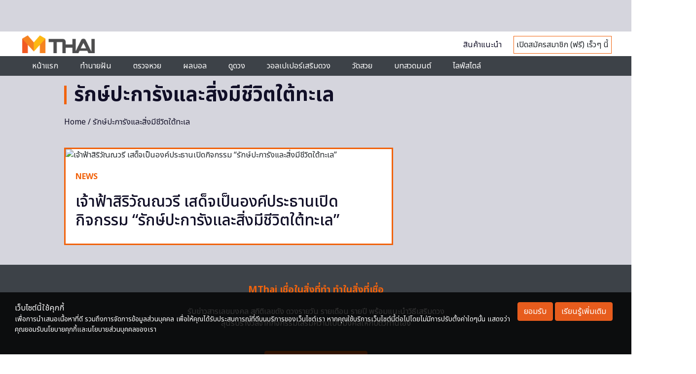

--- FILE ---
content_type: text/html; charset=UTF-8
request_url: https://mthai.com/tag/%E0%B8%A3%E0%B8%B1%E0%B8%81%E0%B8%A9%E0%B9%8C%E0%B8%9B%E0%B8%B0%E0%B8%81%E0%B8%B2%E0%B8%A3%E0%B8%B1%E0%B8%87%E0%B9%81%E0%B8%A5%E0%B8%B0%E0%B8%AA%E0%B8%B4%E0%B9%88%E0%B8%87%E0%B8%A1%E0%B8%B5%E0%B8%8A
body_size: 13114
content:
<!DOCTYPE html>
<html class="no-js" lang="en-US">
<head>
<script async src="https://pagead2.googlesyndication.com/pagead/js/adsbygoogle.js?client=ca-pub-0032874521947222" crossorigin="anonymous"></script>
<meta charset="utf-8">
<meta http-equiv="x-ua-compatible" content="ie=edge">
<meta name="viewport" content="width=device-width, initial-scale=1.0">
<link rel="profile" href="https://gmpg.org/xfn/11">

<link rel="shortcut icon" href="https://mthai.com/app/themes/tiwanon/dist/images/favicon_2457a24d.ico" type="image/x-icon" />

<!-- Web Application Manifest -->
<link rel="manifest" href="/manifest.json">

<!-- Add to homescreen for Chrome on Android -->
<meta name="mobile-web-app-capable" content="yes">
<link rel="icon" sizes="192x192" href="https://img-ha.mthcdn.com/Qr3ez79HsBzsJkFRR9T97G7s6V0=/mthai.com/app/themes/tiwanon/dist/images/mthai-192x192_cdcf14b6.png">

<!-- Add to homescreen for Safari on iOS -->
<meta name="apple-mobile-web-app-capable" content="yes">
<meta name="apple-mobile-web-app-status-bar-style" content="black">
<meta name="apple-mobile-web-app-title" content="MThai">
<link rel="apple-touch-icon" href="https://img-ha.mthcdn.com/WU6pBeXOEAVhwlnA9CGLaFkN6Fk=/mthai.com/app/themes/tiwanon/dist/images/apple-touch-icon_4e6835d1.png">
<link rel="apple-touch-icon" sizes="180x180" href="https://img-ha.mthcdn.com/JuBx8nDome8PZXKDLQvyYK8M-V8=/mthai.com/app/themes/tiwanon/dist/images/apple-touch-icon-180x180_76e6d9f5.png">

<!-- Disable tap highlight on IE -->
<meta name="msapplication-tap-highlight" content="no">

<!-- Tile icon for Win8 (144x144 + title color) -->
<meta name="application-name" content="MThai">
<meta name="msapplication-square70x70logo" content="https://img-ha.mthcdn.com/gKdD0PGLW9EvpgHVS9nx15QKxnc=/mthai.com/app/themes/tiwanon/dist/images/ms-touch-icon-70x70_28612c4c.png">
<meta name="msapplication-square150x150logo" content="https://img-ha.mthcdn.com/W038lRLWYndZ5BYDoNjWXzB0YcU=/mthai.com/app/themes/tiwanon/dist/images/ms-touch-icon-150x150_a428f43b.png">
<meta name="msapplication-wide310x150logo" content="https://img-ha.mthcdn.com/BB8SkNqlId7uzp0nNvLQm_o8zws=/mthai.com/app/themes/tiwanon/dist/images/ms-touch-icon-310x150_41c17eb7.png">
<meta name="msapplication-square310x310logo" content="https://img-ha.mthcdn.com/hqqMa_-lklb2m1HKlx99WK6Kmjw=/mthai.com/app/themes/tiwanon/dist/images/ms-touch-icon-310x310_123df1a0.png">
<meta name="msapplication-TileColor" content="#ffffff">

<!-- Color the status bar on mobile devices -->
<meta name="theme-color" content="#eb622c">

<meta name='robots' content='index, follow, max-image-preview:large, max-snippet:-1, max-video-preview:-1' />
	<style>img:is([sizes="auto" i], [sizes^="auto," i]) { contain-intrinsic-size: 3000px 1500px }</style>
	
	<!-- This site is optimized with the Yoast SEO plugin v19.13 - https://yoast.com/wordpress/plugins/seo/ -->
	<title>รวมเรื่องราวของ รักษ์ปะการังและสิ่งมีชีวิตใต้ทะเล ล่าสุด</title>
	<meta name="description" content="เรื่อง รักษ์ปะการังและสิ่งมีชีวิตใต้ทะเล รวมเนื้อหาของ รักษ์ปะการังและสิ่งมีชีวิตใต้ทะเล อ่านเรื่องราว รักษ์ปะการังและสิ่งมีชีวิตใต้ทะเล ล่าสุด ได้ที่นี่" />
	<link rel="canonical" href="https://mthai.com/tag/รักษ์ปะการังและสิ่งมีช" />
	<meta property="og:locale" content="en_US" />
	<meta property="og:type" content="article" />
	<meta property="og:title" content="รวมเรื่องราวของ รักษ์ปะการังและสิ่งมีชีวิตใต้ทะเล ล่าสุด" />
	<meta property="og:description" content="เรื่อง รักษ์ปะการังและสิ่งมีชีวิตใต้ทะเล รวมเนื้อหาของ รักษ์ปะการังและสิ่งมีชีวิตใต้ทะเล อ่านเรื่องราว รักษ์ปะการังและสิ่งมีชีวิตใต้ทะเล ล่าสุด ได้ที่นี่" />
	<meta property="og:url" content="https://mthai.com/tag/รักษ์ปะการังและสิ่งมีช" />
	<meta property="og:site_name" content="MThai.com" />
	<meta property="og:image" content="https://mthai.com/app/uploads/2021/05/mthai-large-logo.jpg" />
	<meta property="og:image:width" content="1200" />
	<meta property="og:image:height" content="675" />
	<meta property="og:image:type" content="image/jpeg" />
	<meta name="twitter:card" content="summary_large_image" />
	<meta name="twitter:site" content="@mthai" />
	<script type="application/ld+json" class="yoast-schema-graph">{"@context":"https://schema.org","@graph":[{"@type":"CollectionPage","@id":"https://mthai.com/tag/%e0%b8%a3%e0%b8%b1%e0%b8%81%e0%b8%a9%e0%b9%8c%e0%b8%9b%e0%b8%b0%e0%b8%81%e0%b8%b2%e0%b8%a3%e0%b8%b1%e0%b8%87%e0%b9%81%e0%b8%a5%e0%b8%b0%e0%b8%aa%e0%b8%b4%e0%b9%88%e0%b8%87%e0%b8%a1%e0%b8%b5%e0%b8%8a","url":"https://mthai.com/tag/%e0%b8%a3%e0%b8%b1%e0%b8%81%e0%b8%a9%e0%b9%8c%e0%b8%9b%e0%b8%b0%e0%b8%81%e0%b8%b2%e0%b8%a3%e0%b8%b1%e0%b8%87%e0%b9%81%e0%b8%a5%e0%b8%b0%e0%b8%aa%e0%b8%b4%e0%b9%88%e0%b8%87%e0%b8%a1%e0%b8%b5%e0%b8%8a","name":"รวมเรื่องราวของ รักษ์ปะการังและสิ่งมีชีวิตใต้ทะเล ล่าสุด","isPartOf":{"@id":"https://mthai.com/#website"},"primaryImageOfPage":{"@id":"https://mthai.com/tag/%e0%b8%a3%e0%b8%b1%e0%b8%81%e0%b8%a9%e0%b9%8c%e0%b8%9b%e0%b8%b0%e0%b8%81%e0%b8%b2%e0%b8%a3%e0%b8%b1%e0%b8%87%e0%b9%81%e0%b8%a5%e0%b8%b0%e0%b8%aa%e0%b8%b4%e0%b9%88%e0%b8%87%e0%b8%a1%e0%b8%b5%e0%b8%8a#primaryimage"},"image":{"@id":"https://mthai.com/tag/%e0%b8%a3%e0%b8%b1%e0%b8%81%e0%b8%a9%e0%b9%8c%e0%b8%9b%e0%b8%b0%e0%b8%81%e0%b8%b2%e0%b8%a3%e0%b8%b1%e0%b8%87%e0%b9%81%e0%b8%a5%e0%b8%b0%e0%b8%aa%e0%b8%b4%e0%b9%88%e0%b8%87%e0%b8%a1%e0%b8%b5%e0%b8%8a#primaryimage"},"thumbnailUrl":"https://mthai.com/app/uploads/2019/10/สมเด็จพระเจ้า_๑๙๑๐๑๒_0001.jpg","description":"เรื่อง รักษ์ปะการังและสิ่งมีชีวิตใต้ทะเล รวมเนื้อหาของ รักษ์ปะการังและสิ่งมีชีวิตใต้ทะเล อ่านเรื่องราว รักษ์ปะการังและสิ่งมีชีวิตใต้ทะเล ล่าสุด ได้ที่นี่","breadcrumb":{"@id":"https://mthai.com/tag/%e0%b8%a3%e0%b8%b1%e0%b8%81%e0%b8%a9%e0%b9%8c%e0%b8%9b%e0%b8%b0%e0%b8%81%e0%b8%b2%e0%b8%a3%e0%b8%b1%e0%b8%87%e0%b9%81%e0%b8%a5%e0%b8%b0%e0%b8%aa%e0%b8%b4%e0%b9%88%e0%b8%87%e0%b8%a1%e0%b8%b5%e0%b8%8a#breadcrumb"},"inLanguage":"en-US"},{"@type":"ImageObject","inLanguage":"en-US","@id":"https://mthai.com/tag/%e0%b8%a3%e0%b8%b1%e0%b8%81%e0%b8%a9%e0%b9%8c%e0%b8%9b%e0%b8%b0%e0%b8%81%e0%b8%b2%e0%b8%a3%e0%b8%b1%e0%b8%87%e0%b9%81%e0%b8%a5%e0%b8%b0%e0%b8%aa%e0%b8%b4%e0%b9%88%e0%b8%87%e0%b8%a1%e0%b8%b5%e0%b8%8a#primaryimage","url":"https://mthai.com/app/uploads/2019/10/สมเด็จพระเจ้า_๑๙๑๐๑๒_0001.jpg","contentUrl":"https://mthai.com/app/uploads/2019/10/สมเด็จพระเจ้า_๑๙๑๐๑๒_0001.jpg","width":2048,"height":1367},{"@type":"BreadcrumbList","@id":"https://mthai.com/tag/%e0%b8%a3%e0%b8%b1%e0%b8%81%e0%b8%a9%e0%b9%8c%e0%b8%9b%e0%b8%b0%e0%b8%81%e0%b8%b2%e0%b8%a3%e0%b8%b1%e0%b8%87%e0%b9%81%e0%b8%a5%e0%b8%b0%e0%b8%aa%e0%b8%b4%e0%b9%88%e0%b8%87%e0%b8%a1%e0%b8%b5%e0%b8%8a#breadcrumb","itemListElement":[{"@type":"ListItem","position":1,"name":"Home","item":"https://mthai.com/"},{"@type":"ListItem","position":2,"name":"รักษ์ปะการังและสิ่งมีชีวิตใต้ทะเล"}]},{"@type":"WebSite","@id":"https://mthai.com/#website","url":"https://mthai.com/","name":"MThai","description":"MThai New Normal","publisher":{"@id":"https://mthai.com/#organization"},"alternateName":"https://mthai.com/","potentialAction":[{"@type":"SearchAction","target":{"@type":"EntryPoint","urlTemplate":"https://mthai.com/?s={search_term_string}"},"query-input":"required name=search_term_string"}],"inLanguage":"en-US"},{"@type":"Organization","@id":"https://mthai.com/#organization","name":"MThai","url":"https://mthai.com/","logo":{"@type":"ImageObject","inLanguage":"en-US","@id":"https://mthai.com/#/schema/logo/image/","url":"https://mthai.com/app/uploads/2021/02/Logo-mthai-04.png","contentUrl":"https://mthai.com/app/uploads/2021/02/Logo-mthai-04.png","width":526,"height":496,"caption":"MThai"},"image":{"@id":"https://mthai.com/#/schema/logo/image/"},"sameAs":["https://www.instagram.com/mthaidotcom/","https://www.youtube.com/c/HoroliveChannel","https://th.wikipedia.org/wiki/","https://www.tiktok.com/@mthai.com","https://www.facebook.com/mthaidotcom/","https://twitter.com/mthai"]}]}</script>
	<!-- / Yoast SEO plugin. -->


<link rel='stylesheet' id='wp-block-library-css' href='https://mthai.com/wp/wp-includes/css/dist/block-library/style.min.css' type='text/css' media='all' />
<style id='classic-theme-styles-inline-css' type='text/css'>
/*! This file is auto-generated */
.wp-block-button__link{color:#fff;background-color:#32373c;border-radius:9999px;box-shadow:none;text-decoration:none;padding:calc(.667em + 2px) calc(1.333em + 2px);font-size:1.125em}.wp-block-file__button{background:#32373c;color:#fff;text-decoration:none}
</style>
<style id='global-styles-inline-css' type='text/css'>
:root{--wp--preset--aspect-ratio--square: 1;--wp--preset--aspect-ratio--4-3: 4/3;--wp--preset--aspect-ratio--3-4: 3/4;--wp--preset--aspect-ratio--3-2: 3/2;--wp--preset--aspect-ratio--2-3: 2/3;--wp--preset--aspect-ratio--16-9: 16/9;--wp--preset--aspect-ratio--9-16: 9/16;--wp--preset--color--black: #000000;--wp--preset--color--cyan-bluish-gray: #abb8c3;--wp--preset--color--white: #ffffff;--wp--preset--color--pale-pink: #f78da7;--wp--preset--color--vivid-red: #cf2e2e;--wp--preset--color--luminous-vivid-orange: #ff6900;--wp--preset--color--luminous-vivid-amber: #fcb900;--wp--preset--color--light-green-cyan: #7bdcb5;--wp--preset--color--vivid-green-cyan: #00d084;--wp--preset--color--pale-cyan-blue: #8ed1fc;--wp--preset--color--vivid-cyan-blue: #0693e3;--wp--preset--color--vivid-purple: #9b51e0;--wp--preset--gradient--vivid-cyan-blue-to-vivid-purple: linear-gradient(135deg,rgba(6,147,227,1) 0%,rgb(155,81,224) 100%);--wp--preset--gradient--light-green-cyan-to-vivid-green-cyan: linear-gradient(135deg,rgb(122,220,180) 0%,rgb(0,208,130) 100%);--wp--preset--gradient--luminous-vivid-amber-to-luminous-vivid-orange: linear-gradient(135deg,rgba(252,185,0,1) 0%,rgba(255,105,0,1) 100%);--wp--preset--gradient--luminous-vivid-orange-to-vivid-red: linear-gradient(135deg,rgba(255,105,0,1) 0%,rgb(207,46,46) 100%);--wp--preset--gradient--very-light-gray-to-cyan-bluish-gray: linear-gradient(135deg,rgb(238,238,238) 0%,rgb(169,184,195) 100%);--wp--preset--gradient--cool-to-warm-spectrum: linear-gradient(135deg,rgb(74,234,220) 0%,rgb(151,120,209) 20%,rgb(207,42,186) 40%,rgb(238,44,130) 60%,rgb(251,105,98) 80%,rgb(254,248,76) 100%);--wp--preset--gradient--blush-light-purple: linear-gradient(135deg,rgb(255,206,236) 0%,rgb(152,150,240) 100%);--wp--preset--gradient--blush-bordeaux: linear-gradient(135deg,rgb(254,205,165) 0%,rgb(254,45,45) 50%,rgb(107,0,62) 100%);--wp--preset--gradient--luminous-dusk: linear-gradient(135deg,rgb(255,203,112) 0%,rgb(199,81,192) 50%,rgb(65,88,208) 100%);--wp--preset--gradient--pale-ocean: linear-gradient(135deg,rgb(255,245,203) 0%,rgb(182,227,212) 50%,rgb(51,167,181) 100%);--wp--preset--gradient--electric-grass: linear-gradient(135deg,rgb(202,248,128) 0%,rgb(113,206,126) 100%);--wp--preset--gradient--midnight: linear-gradient(135deg,rgb(2,3,129) 0%,rgb(40,116,252) 100%);--wp--preset--font-size--small: 13px;--wp--preset--font-size--medium: 20px;--wp--preset--font-size--large: 36px;--wp--preset--font-size--x-large: 42px;--wp--preset--spacing--20: 0.44rem;--wp--preset--spacing--30: 0.67rem;--wp--preset--spacing--40: 1rem;--wp--preset--spacing--50: 1.5rem;--wp--preset--spacing--60: 2.25rem;--wp--preset--spacing--70: 3.38rem;--wp--preset--spacing--80: 5.06rem;--wp--preset--shadow--natural: 6px 6px 9px rgba(0, 0, 0, 0.2);--wp--preset--shadow--deep: 12px 12px 50px rgba(0, 0, 0, 0.4);--wp--preset--shadow--sharp: 6px 6px 0px rgba(0, 0, 0, 0.2);--wp--preset--shadow--outlined: 6px 6px 0px -3px rgba(255, 255, 255, 1), 6px 6px rgba(0, 0, 0, 1);--wp--preset--shadow--crisp: 6px 6px 0px rgba(0, 0, 0, 1);}:where(.is-layout-flex){gap: 0.5em;}:where(.is-layout-grid){gap: 0.5em;}body .is-layout-flex{display: flex;}.is-layout-flex{flex-wrap: wrap;align-items: center;}.is-layout-flex > :is(*, div){margin: 0;}body .is-layout-grid{display: grid;}.is-layout-grid > :is(*, div){margin: 0;}:where(.wp-block-columns.is-layout-flex){gap: 2em;}:where(.wp-block-columns.is-layout-grid){gap: 2em;}:where(.wp-block-post-template.is-layout-flex){gap: 1.25em;}:where(.wp-block-post-template.is-layout-grid){gap: 1.25em;}.has-black-color{color: var(--wp--preset--color--black) !important;}.has-cyan-bluish-gray-color{color: var(--wp--preset--color--cyan-bluish-gray) !important;}.has-white-color{color: var(--wp--preset--color--white) !important;}.has-pale-pink-color{color: var(--wp--preset--color--pale-pink) !important;}.has-vivid-red-color{color: var(--wp--preset--color--vivid-red) !important;}.has-luminous-vivid-orange-color{color: var(--wp--preset--color--luminous-vivid-orange) !important;}.has-luminous-vivid-amber-color{color: var(--wp--preset--color--luminous-vivid-amber) !important;}.has-light-green-cyan-color{color: var(--wp--preset--color--light-green-cyan) !important;}.has-vivid-green-cyan-color{color: var(--wp--preset--color--vivid-green-cyan) !important;}.has-pale-cyan-blue-color{color: var(--wp--preset--color--pale-cyan-blue) !important;}.has-vivid-cyan-blue-color{color: var(--wp--preset--color--vivid-cyan-blue) !important;}.has-vivid-purple-color{color: var(--wp--preset--color--vivid-purple) !important;}.has-black-background-color{background-color: var(--wp--preset--color--black) !important;}.has-cyan-bluish-gray-background-color{background-color: var(--wp--preset--color--cyan-bluish-gray) !important;}.has-white-background-color{background-color: var(--wp--preset--color--white) !important;}.has-pale-pink-background-color{background-color: var(--wp--preset--color--pale-pink) !important;}.has-vivid-red-background-color{background-color: var(--wp--preset--color--vivid-red) !important;}.has-luminous-vivid-orange-background-color{background-color: var(--wp--preset--color--luminous-vivid-orange) !important;}.has-luminous-vivid-amber-background-color{background-color: var(--wp--preset--color--luminous-vivid-amber) !important;}.has-light-green-cyan-background-color{background-color: var(--wp--preset--color--light-green-cyan) !important;}.has-vivid-green-cyan-background-color{background-color: var(--wp--preset--color--vivid-green-cyan) !important;}.has-pale-cyan-blue-background-color{background-color: var(--wp--preset--color--pale-cyan-blue) !important;}.has-vivid-cyan-blue-background-color{background-color: var(--wp--preset--color--vivid-cyan-blue) !important;}.has-vivid-purple-background-color{background-color: var(--wp--preset--color--vivid-purple) !important;}.has-black-border-color{border-color: var(--wp--preset--color--black) !important;}.has-cyan-bluish-gray-border-color{border-color: var(--wp--preset--color--cyan-bluish-gray) !important;}.has-white-border-color{border-color: var(--wp--preset--color--white) !important;}.has-pale-pink-border-color{border-color: var(--wp--preset--color--pale-pink) !important;}.has-vivid-red-border-color{border-color: var(--wp--preset--color--vivid-red) !important;}.has-luminous-vivid-orange-border-color{border-color: var(--wp--preset--color--luminous-vivid-orange) !important;}.has-luminous-vivid-amber-border-color{border-color: var(--wp--preset--color--luminous-vivid-amber) !important;}.has-light-green-cyan-border-color{border-color: var(--wp--preset--color--light-green-cyan) !important;}.has-vivid-green-cyan-border-color{border-color: var(--wp--preset--color--vivid-green-cyan) !important;}.has-pale-cyan-blue-border-color{border-color: var(--wp--preset--color--pale-cyan-blue) !important;}.has-vivid-cyan-blue-border-color{border-color: var(--wp--preset--color--vivid-cyan-blue) !important;}.has-vivid-purple-border-color{border-color: var(--wp--preset--color--vivid-purple) !important;}.has-vivid-cyan-blue-to-vivid-purple-gradient-background{background: var(--wp--preset--gradient--vivid-cyan-blue-to-vivid-purple) !important;}.has-light-green-cyan-to-vivid-green-cyan-gradient-background{background: var(--wp--preset--gradient--light-green-cyan-to-vivid-green-cyan) !important;}.has-luminous-vivid-amber-to-luminous-vivid-orange-gradient-background{background: var(--wp--preset--gradient--luminous-vivid-amber-to-luminous-vivid-orange) !important;}.has-luminous-vivid-orange-to-vivid-red-gradient-background{background: var(--wp--preset--gradient--luminous-vivid-orange-to-vivid-red) !important;}.has-very-light-gray-to-cyan-bluish-gray-gradient-background{background: var(--wp--preset--gradient--very-light-gray-to-cyan-bluish-gray) !important;}.has-cool-to-warm-spectrum-gradient-background{background: var(--wp--preset--gradient--cool-to-warm-spectrum) !important;}.has-blush-light-purple-gradient-background{background: var(--wp--preset--gradient--blush-light-purple) !important;}.has-blush-bordeaux-gradient-background{background: var(--wp--preset--gradient--blush-bordeaux) !important;}.has-luminous-dusk-gradient-background{background: var(--wp--preset--gradient--luminous-dusk) !important;}.has-pale-ocean-gradient-background{background: var(--wp--preset--gradient--pale-ocean) !important;}.has-electric-grass-gradient-background{background: var(--wp--preset--gradient--electric-grass) !important;}.has-midnight-gradient-background{background: var(--wp--preset--gradient--midnight) !important;}.has-small-font-size{font-size: var(--wp--preset--font-size--small) !important;}.has-medium-font-size{font-size: var(--wp--preset--font-size--medium) !important;}.has-large-font-size{font-size: var(--wp--preset--font-size--large) !important;}.has-x-large-font-size{font-size: var(--wp--preset--font-size--x-large) !important;}
:where(.wp-block-post-template.is-layout-flex){gap: 1.25em;}:where(.wp-block-post-template.is-layout-grid){gap: 1.25em;}
:where(.wp-block-columns.is-layout-flex){gap: 2em;}:where(.wp-block-columns.is-layout-grid){gap: 2em;}
:root :where(.wp-block-pullquote){font-size: 1.5em;line-height: 1.6;}
</style>
<link rel='stylesheet' id='tiwanon-style-css' href='https://mthai.com/app/themes/tiwanon/dist/styles/main_c1d1e83b.css' type='text/css' media='all' />
<script type="text/javascript" src="https://mthai.com/wp/wp-includes/js/jquery/jquery.min.js" id="jquery-core-js"></script>
<script type="text/javascript" src="https://mthai.com/wp/wp-includes/js/jquery/jquery-migrate.min.js" id="jquery-migrate-js"></script>
<style type="text/css">.recentcomments a{display:inline !important;padding:0 !important;margin:0 !important;}</style>
<!-- Google Tag Manager -->
<script>
	(function(w,d,s,l,i){w[l]=w[l]||[];w[l].push({'gtm.start':
	new Date().getTime(),event:'gtm.js'});var f=d.getElementsByTagName(s)[0],
	j=d.createElement(s),dl=l!='dataLayer'?'&l='+l:'';j.async=true;j.src=
	'https://www.googletagmanager.com/gtm.js?id='+i+dl;f.parentNode.insertBefore(j,f);
	})(window,document,'script','dataLayer','GTM-MJ7DBRF');
	</script>
<!-- End Google Tag Manager -->

<script type="text/javascript">
	(function(i,s,o,g,r,a,m){i['GoogleAnalyticsObject']=r;i[r]=i[r]||function(){
	(i[r].q=i[r].q||[]).push(arguments)},i[r].l=1*new Date();a=s.createElement(o),
	m=s.getElementsByTagName(o)[0];a.async=1;a.src=g;m.parentNode.insertBefore(a,m)
	})(window,document,'script','//www.google-analytics.com/analytics.js','ga');
	ga('create', 'UA-1682552-2', 'auto');
		ga('send', 'pageview');
</script>

<!-- Google tag (gtag.js) -->
<script async src="https://www.googletagmanager.com/gtag/js?id=G-L1SFBXCCRQ"></script>
<script>
  window.dataLayer = window.dataLayer || [];
  function gtag(){dataLayer.push(arguments);}
  gtag('js', new Date());

  gtag('config', 'G-L1SFBXCCRQ');
</script>


	

<script type="text/javascript">
    var PWT={};
	var googletag = googletag || {};
    googletag.cmd = googletag.cmd || [];
    PWT.jsLoaded = function(){
        (function() {
			var gads = document.createElement('script');
			gads.async = true;
            var useSSL = 'https:' == document.location.protocol; 
            gads.src = (useSSL ? 'https:' : 'http:') + '//www.googletagservices.com/tag/js/gpt.js';
            var node = document.getElementsByTagName('script')[0];
            node.parentNode.insertBefore(gads, node);
        })();
    };
    (function() {
        var purl = window.location.href;
        if( window.matchMedia( "(min-width: 1024px)" ).matches) {
            var url = '//ads.pubmatic.com/AdServer/js/pwt/157012/872';
        } else {

            var url = '//ads.pubmatic.com/AdServer/js/pwt/157012/901';
        }
        var profileVersionId = '';
        if(purl.indexOf('pwtv=')>0){
            var regexp = /pwtv=(.*?)(&|$)/g;
            var matches = regexp.exec(purl);
            if(matches.length >= 2 && matches[1].length > 0){
                profileVersionId = '/'+matches[1];
            }
        }
        var wtads = document.createElement('script');
        wtads.async = true;
        wtads.type = 'text/javascript';
        wtads.src = url+profileVersionId+'/pwt.js';
        var node = document.getElementsByTagName('script')[0];
        node.parentNode.insertBefore(wtads, node);
    })();
</script>


<script>
	googletag.cmd.push(function() {
		var allbb_sizeMapping = googletag.sizeMapping().
		addSize([1000, 0], [[1, 1], [970, 250], [728, 250]]).
		addSize([320, 0], [[1, 1], [320, 150]]).
		build();
		var allbb_defineSlot = [[970, 250], [728, 250], [320, 150]];

		var alltop_sizeMapping = googletag.sizeMapping().
		addSize([1000, 0], [[1, 1], [970, 250], [970, 90], [728, 90]]).
		addSize([320, 0], [[1, 1], [320, 150], [320, 100]]).
		build();
		var alltop_defineSlot = [[1, 1], [970, 90], [970, 250], [320, 150], [728, 90], [320, 100]];

		var allrec_sizeMapping = googletag.sizeMapping().
		addSize([320, 0], [[1, 1], [300, 250], [336, 280], [320, 150], [320, 100]]).
		build();
		var allrec_defineSlot = [[1, 1], [300, 250], [336, 280], [320, 150], [320, 100]];

		var top_sizeMapping = googletag.sizeMapping().
		addSize([1000, 0], [[970, 250], [980, 90], [970, 90], [728,250], [728, 90]]).
		addSize([320, 0], [[320, 150], [320, 100]]).
		build();
		var top_defineSlot = [[970, 250], [970, 90], [980, 90], [728,250], [728, 90], [320, 150], [320, 100]];

		var billboard_sizeMapping = googletag.sizeMapping().
		addSize([1000, 0], [[970, 250], [728, 250]]).
		addSize([320, 0], [[320, 150]]).
		build();
		var billboard_defineSlot = [[970, 250], [728, 250], [320, 150]];

		var rectangle_sizeMapping = googletag.sizeMapping().
		addSize([320, 0], [[200, 200], [250, 250], [300, 250], [336, 280]]).
		build();
		var rectangle_defineSlot = [[200, 200], [250, 250], [300, 250], [336, 280]];

		var rectangle_sizeMapping_11 = googletag.sizeMapping().
		addSize([320, 0], [[1, 1], [200, 200], [250, 250], [300, 250], [336, 280]]).
		build();
		var rectangle_defineSlot_11 = [[1, 1], [200, 200], [250, 250], [300, 250], [336, 280]];

					var top_slot = googletag.defineSlot('/10983686/MThai/MThai_ALLSection', alltop_defineSlot, 'dfp-topbanner').
				defineSizeMapping(alltop_sizeMapping).
				addService(googletag.pubads());
				
			var rec_slot1 = googletag.defineSlot('/10983686/MThai/MThai_ALLSection', allrec_defineSlot, 'MT_ALL_Rec').
				defineSizeMapping(allrec_sizeMapping).
				addService(googletag.pubads());

			var rec_slot2 = googletag.defineSlot('/10983686/MThai/MThai_ALLSection', allrec_defineSlot, 'dfp-rectangle-2').
				defineSizeMapping(allrec_sizeMapping).
				addService(googletag.pubads());		

			var billboard_slot = googletag.defineSlot('/10983686/MThai/MThai_ALLSection', allbb_defineSlot, 'dfp-billboard').
				defineSizeMapping(allbb_sizeMapping).
				addService(googletag.pubads());	
		
			

		
		
		// adhesion
		if(  window.matchMedia("(max-width: 640px)").matches ) {
								var map_adhesion = googletag.sizeMapping().
						addSize([640, 0], []).
						addSize([0, 0], [320, 50]).
						build();
					var adhesion_slot = googletag.defineSlot('/10983686/MThai/MThai_News/MT_News_AdhesionMB', [320, 50], 'dfp-adhesion').
						defineSizeMapping(map_adhesion).
						addService(googletag.pubads());
					} else {
			//site take over เฉพาะ PC
			var SiteTakeOver_slot = googletag.defineSlot('/10983686/SiteTakeOver', [1, 1], 'div-gpt-ad-1675742669227-0').
			addService(googletag.pubads());
		}

		googletag.pubads()
						.setTargeting('mthai_section', ['mthai']);
		
		document.querySelectorAll(".gallery figure a").forEach(function (qSelect) {
			qSelect.addEventListener( "click", function() {
				googletag.pubads().refresh([gallery_slot]);
				/*
				var refresh_ads_gallery = setInterval(function() { googletag.pubads().refresh([gallery_slot]); }, 5000);
				window.addEventListener( "scroll", function() {
					clearInterval(refresh_ads_gallery);
				});
				*/
			});
		});
		googletag.pubads().disableInitialLoad();
		googletag.pubads().enableSingleRequest();
		googletag.enableServices();
		//----googletag.pubads().refresh();----
					googletag.pubads().refresh([top_slot, rec_slot1, rec_slot2, billboard_slot]);
		
			

		
		// adhesion
		if(  window.matchMedia("(max-width: 640px)").matches ) {
								googletag.pubads().refresh([adhesion_slot]);
					} else {
			googletag.pubads().refresh([SiteTakeOver_slot]);
		}
	});
</script>
		     


    <link href="https://fonts.googleapis.com/icon?family=Material+Icons" rel="stylesheet">
    <link href="https://fonts.googleapis.com/css2?family=Noto+Sans+Thai:wght@100;200;400;500;600;700;800;900&family=Noto+Sans:wght@100;200;300;400;500;600;700;800;900&display=swap" rel="stylesheet">
    <link href="/app/themes/tiwanon/assets/splide-4.0.0/dist/css/splide.min.css" rel="stylesheet" type="text/css">
    <link href="/app/themes/tiwanon/assets/css/monohorohomepage.css?202404231716" rel="stylesheet" type="text/css">
</head>

<body class="archive tag tag-10633 wp-theme-tiwanon group-blog hfeed">
<div id="page" class="site">
	<a class="skip-link screen-reader-text" href="#main">Skip to content</a>

	<header id="masthead" class="site-header">

  <div class="column banner-wrap header-topbanner-wrap" style="display:none; margin: 0; background: #d5d5dd; padding: 2rem 0;">
      <div class="placeholder-topbanner" id="dfp-topbanner" style="height: auto; width: auto;">
        <script type="text/javascript">
        googletag.cmd.push(function() {
          googletag.display('dfp-topbanner');
        });
        </script>
      </div>
      <link rel="stylesheet" type="text/css" href="/app/themes/tiwanon/resources/assets/countdown/css/jquery.countdown.css"> 
      <script type="text/javascript" src="/app/themes/tiwanon/resources/assets/countdown/js/jquery.plugin.js"></script> 
      <script type="text/javascript" src="/app/themes/tiwanon/resources/assets/countdown/js/jquery.countdown.js"></script>
      <div class="flash_sale">
        <a href="https://www.29shopping.com/flash-sale/" target="_blank">
          <img class="bg" src="https://img-ha.mthcdn.com/GaDxu2IzQiZurA71DLXgcxLRF78=/mthai.com/app/themes/tiwanon/dist/images/Mthai-Flash_Sale_4b220b05.jpg">
        </a>
        <div class="products"></div> 
        <span class="clock_countdown"></span>
      </div>
      <div class="flash_sale_m">
        <a href="https://www.29shopping.com/flash-sale/" target="_blank">
          <img class="bg" src="https://img-ha.mthcdn.com/rv2yAfGnz9qOrhWdmVzvFhpUOwY=/mthai.com/app/themes/tiwanon/dist/images/Mthai-Flash_Sale_M_2c6db011.jpg">
        </a>
        <div class="products"></div> 
        <span class="clock_countdown"></span>
      </div>
    </div>

  <div class="monohoro-navbar" id="monohoro-navbar">
        <div class="st-navbar container container-nav">
            <div>
                <a href="/" title="mthai">
                
                    <img src="/app/themes/tiwanon/assets/images/monohoro/mthai-logo.png" style="height: 36px; width: 147px;">
                </a>
            </div>
            <div>
                <!--<div class="input-group">
                    <input type="text" class="form-control" placeholder="ค้นหา">
                    <div class="input-group-append">
                        <button class="btn btn-outline-secondary" type="button"><span class="material-icons">search</span></button>
                    </div>
                </div>-->
            </div>
            <div class="text-right st-n-r">
                <!--<a href="#">เข้าสู่ระบบ</a> |--> <a href="/products">สินค้าแนะนำ</a>
                <span style="border: 1px solid #f1630d;padding: 5px;"> เปิดสมัครสมาชิก (ฟรี) เร็วๆ นี้ </span>
            </div>
        </div>
        <div class="st-navbar-m container container-nav">
            <a href="/">
                <img src="/app/themes/tiwanon/assets/images/monohoro/mthai-logo.png" style="height: 36px; width: 147px;">
            </a>
            <button class="navbar-toggler" type="button" data-toggle="collapse" data-target="#navbarSupportedContent1"
                aria-controls="navbarSupportedContent1" aria-expanded="false" aria-label="Toggle navigation" style="float: right;">
            <span class="material-icons">menu</span></button>
                <!-- Collapsible content -->
                <div class="collapse navbar-collapse" id="navbarSupportedContent1">

                    <!-- Links -->
                    <ul class="navbar-nav mr-auto">
                    <!--<li class="nav-item">
                        <div class="input-group">
                            <input type="text" placeholder="ค้นหา">
                            <div class="input-group-append">
                                <button class="btn btn-outline-secondary" type="button"><span class="material-icons">search</span></button>
                            </div>
                        </div>
                    </li>
                    <li class="nav-item">
                        <a href="#">เข้าสู่ระบบ</a>
                    </li>-->
                    <li class="nav-item">
                        <a href="/products">สินค้าแนะนำ</a>
                    </li>
                    <li class="nav-item">
                        <span style="border: 1px solid #f1630d;padding: 5px;"> เปิดสมัครสมาชิก (ฟรี) เร็วๆ นี้ </span>
                    </li>
                    </ul>
                    <!-- Links -->

                </div>
                <!-- Collapsible content -->
        </div>
                
        <div class="nd-navbar">
            <div class="container container-nav">
                <ul>
                                                            <li><a href="https://mthai.com/" 
                                            >หน้าแรก</a></li>
                                                                                <li><a href="https://lotto.mthai.com/dream" 
                                            >ทำนายฝัน</a></li>
                                                                                <li class="header-dropdown" id="dropdown-307349" 
                      >ตรวจหวย</li>
                                                                                <li class="header-dropdown" id="dropdown-395115" 
                      >ผลบอล</li>
                                                                                <li class="header-dropdown" id="dropdown-290857" 
                      >ดูดวง</li>
                                                                                <li><a href="https://mthai.com/wallpaper" 
                                            >วอลเปเปอร์เสริมดวง</a></li>
                                                                                <li><a href="https://mthai.com/travel" 
                                            >วัดสวย</a></li>
                                                                                <li><a href="https://mthai.com/rite/pray" 
                                            >บทสวดมนต์</a></li>
                                                                                <li class="header-dropdown" id="dropdown-290852" 
                      >ไลฟ์สไตล์</li>
                                                      </ul>
            </div>
        </div>
                              <div class="header-dropdownlist dropdown-307349">
              <ul>
                          <li><a href="https://mthai.com/lotto/%E0%B8%95%E0%B8%A3%E0%B8%A7%E0%B8%88%E0%B8%AA%E0%B8%A5%E0%B8%B2%E0%B8%81%E0%B8%81%E0%B8%B4%E0%B8%99%E0%B9%81%E0%B8%9A%E0%B9%88%E0%B8%87%E0%B8%A3%E0%B8%B1%E0%B8%90%E0%B8%9A%E0%B8%B2%E0%B8%A5">สลากกินแบ่งรัฐบาล</a></li>
                          <li><a href="https://mthai.com/lotto/%E0%B8%AA%E0%B8%A5%E0%B8%B2%E0%B8%81%E0%B8%AD%E0%B8%AD%E0%B8%A1%E0%B8%AA%E0%B8%B4%E0%B8%99">สลากออมสิน</a></li>
                          <li><a href="https://mthai.com/lotto/%E0%B8%AB%E0%B8%A7%E0%B8%A2%E0%B8%A5%E0%B8%B2%E0%B8%A7">หวยลาว</a></li>
                          <li><a href="https://mthai.com/lotto/%E0%B8%AB%E0%B8%A7%E0%B8%A2%E0%B8%AE%E0%B8%B2%E0%B8%99%E0%B8%AD%E0%B8%A2">หวยฮานอย</a></li>
                          </ul>
            </div>
                      <div class="header-dropdownlist dropdown-395115">
              <ul>
                          <li><a href="https://mthai.com/sport/thaileague">ไทยลีก</a></li>
                          <li><a href="https://mthai.com/sport/premierleague">พรีเมียร์ลีก</a></li>
                          <li><a href="https://mthai.com/sport/laliga">ลาลีกา สเปน</a></li>
                          <li><a href="https://mthai.com/sport/italy-serie-a">เซเรียอา อิตาลี</a></li>
                          <li><a href="https://mthai.com/sport/bundesliga">บุนเดสลีกา</a></li>
                          <li><a href="https://mthai.com/sport/ligue1">ลีกเอิง ฝรั่งเศส</a></li>
                          </ul>
            </div>
                      <div class="header-dropdownlist dropdown-290857">
              <ul>
                          <li><a href="https://mthai.com/horoscope/daily">ดูดวงรายวัน</a></li>
                          <li><a href="https://mthai.com/horoscope/luckycolor">สีมงคล</a></li>
                          <li><a href="https://mthai.com/horoscope/auspices">ฤกษ์มงคล</a></li>
                          </ul>
            </div>
                      <div class="header-dropdownlist dropdown-290852">
              <ul>
                          <li><a href="https://mthai.com/lifestyle/fashion">แฟชั่น</a></li>
                          <li><a href="https://mthai.com/lifestyle/decor">บ้านและสวน</a></li>
                          <li><a href="https://mthai.com/lifestyle/food">อาหาร</a></li>
                          <li><a href="https://mthai.com/lifestyle/health">สุขภาพ</a></li>
                          <li><a href="https://mthai.com/lifestyle/auto">ยานยนต์</a></li>
                          <li><a href="https://mthai.com/tech">เทคโนโลยี</a></li>
                          </ul>
            </div>
                      </div>

		<div class="site-branding-container"  style="display:none;">
			<div class="site-branding">
	<nav class="social-navigation"></nav>
	<div class="site-logo">
		<a href="https://mthai.com/" rel="home" class="btn">
			<img src="https://img-ha.mthcdn.com/6lMypSiV7ZErbZr5Lby-DtM7VJ8=/mthai.com/app/themes/tiwanon/dist/images/mthai-logo_a534e67a.png" alt="MThai.com" class="bar-logo">
			<img src="https://img-ha.mthcdn.com/aTljdI_c_5I3O7nQKQoDEX64WUY=/mthai.com/app/themes/tiwanon/dist/images/mthai-logo-2020_6583ca7c.png" alt="MThai.com" class="big-logo">
		</a>
	</div>

							<p class="site-title"><a href="https://mthai.com/" rel="home">MThai.com</a></p>
			
				<p class="site-description">
				MThai New Normal			</p>
		
	<div class="main-navigation-wrap">
		<div class="search-form">
    <button id="btn-search-icon" class="btn"><i class="fas fa-search fa-lg"></i></button>
    <nav id="search-box" class="search-navigation hidden" >
      <script async src="https://cse.google.com/cse.js?cx=2ce360b3cbb723495"></script>
      <style>.google-search {width:100%;}</style>
      <div class="google-search">
        <div class="gcse-search"></div>
      </div>
      <button id="btn-close-search" class="btn-close-search" ><i class="fas fa-times"></i></button>
    </nav>
</div>

					<button id="btn-menu" class="btn" type="button"><i class="fas fa-bars fa-lg"></i></button>
			<nav id="site-navigation" class="main-navigation hidden" aria-label="Top Menu">
				<button id="btn-close-menu" class="btn" type="button"><i class="fas fa-times"></i></button>
				<div class="menu-primary-menu-container"><ul id="menu-primary-menu" class="main-menu"><li id="menu-item-55793" class="menu-item menu-item-type-taxonomy menu-item-object-category menu-item-55793"><a href="https://mthai.com/trend">TREND</a></li>
<li id="menu-item-55790" class="menu-item menu-item-type-taxonomy menu-item-object-category menu-item-55790"><a href="https://mthai.com/chill">CHILL</a></li>
<li id="menu-item-55789" class="menu-item menu-item-type-taxonomy menu-item-object-category menu-item-55789"><a href="https://mthai.com/backtotalk">BACKTOTALK</a></li>
<li id="menu-item-55791" class="menu-item menu-item-type-taxonomy menu-item-object-category menu-item-55791"><a href="https://mthai.com/interviews">INTERVIEWS</a></li>
<li id="menu-item-55792" class="menu-item menu-item-type-taxonomy menu-item-object-category menu-item-55792"><a href="https://mthai.com/tell">TELL</a></li>
<li id="menu-item-55919" class="menu-item menu-item-type-post_type menu-item-object-page menu-item-55919"><a href="https://mthai.com/contact-us">CONTACT US</a></li>
</ul></div>				<div>
									<a class="badge badge-pill badge-secondary" href="https://monohoro.com/">
						MONO HORO					</a>
									<a class="badge badge-pill badge-secondary" href="https://monohoro.com/%E0%B8%94%E0%B8%B9%E0%B8%94%E0%B8%A7%E0%B8%87%E0%B8%A3%E0%B8%B2%E0%B8%A2%E0%B8%A7%E0%B8%B1%E0%B8%99">
						ดูดวงรายวัน					</a>
									<a class="badge badge-pill badge-secondary" href="https://mthai.com/news">
						NEWS					</a>
									<a class="badge badge-pill badge-secondary" href="https://mthai.com/entertainment">
						ENTERTAINMENT					</a>
									<a class="badge badge-pill badge-secondary" href="https://mthai.com/travel">
						TRAVEL					</a>
									<a class="badge badge-pill badge-secondary" href="https://mthai.com/lifestyle/fashion">
						แฟชั่น					</a>
									<a class="badge badge-pill badge-secondary" href="https://mthai.com/movie">
						MOVIE					</a>
									<a class="badge badge-pill badge-secondary" href="https://mthai.com/campus">
						CAMPUS					</a>
									<a class="badge badge-pill badge-secondary" href="https://mthai.com/auto">
						AUTO					</a>
									<a class="badge badge-pill badge-secondary" href="https://mthai.com/lifestyle/health">
						HEALTH					</a>
									<a class="badge badge-pill badge-secondary" href="https://mthai.com/tech">
						TECH					</a>
									<a class="badge badge-pill badge-secondary" href="https://mthai.com/lifestyle/decor">
						DECOR					</a>
									<a class="badge badge-pill badge-secondary" href="https://mthai.com/men">
						MEN					</a>
									<a class="badge badge-pill badge-secondary" href="https://mthai.com/news/pr">
						PR NEWS					</a>
								</div>
			</nav><!-- #site-navigation -->
			</div>
	
</div><!-- .site-branding -->
		</div><!-- .layout-wrap -->
	</header><!-- #masthead -->
	<div id="content" class="site-content" ><div class="archive-bg row">
	<div id="primary" class="content-area container column large-12">
		<main id="main" class="site-main" role="main">

		
			<header class="page-header category-no-thumbnail">
				<h1 class="page-title">รักษ์ปะการังและสิ่งมีชีวิตใต้ทะเล</h1>									<div class="entry-breadcrumb show-for-large">
						<a href="https://mthai.com" title="Home">Home</a> / รักษ์ปะการังและสิ่งมีชีวิตใต้ทะเล					</div>
					

							</header><!-- .page-header -->
			
			<div class="archive-container">
																										<div class="archive-head-content">
							<div class="archive-left">
								<div class="archive-hilight zoom-area">
									<a href="https://mthai.com/news/17657.html" title="เจ้าฟ้าสิริวัณณวรี เสด็จเป็นองค์ประธานเปิดกิจกรรม “รักษ์ปะการังและสิ่งมีชีวิตใต้ทะเล”" class="zoom-box">
										<img width="2048" height="1367" src="https://img-ha.mthcdn.com/6MtRcyYGC2lSQBHrbtaXc6gKjMI=/350x246/smart/mthai.com/app/uploads/2019/10/%E0%B8%AA%E0%B8%A1%E0%B9%80%E0%B8%94%E0%B9%87%E0%B8%88%E0%B8%9E%E0%B8%A3%E0%B8%B0%E0%B9%80%E0%B8%88%E0%B9%89%E0%B8%B2_%E0%B9%91%E0%B9%99%E0%B9%91%E0%B9%90%E0%B9%91%E0%B9%92_0001.jpg" class="attachment- size- wp-post-image" alt="เจ้าฟ้าสิริวัณณวรี เสด็จเป็นองค์ประธานเปิดกิจกรรม “รักษ์ปะการังและสิ่งมีชีวิตใต้ทะเล”" decoding="async" fetchpriority="high" srcset="https://img-ha.mthcdn.com/9VFekY2_LYfJ8HgTF_ltGW9kl00=/600x421/smart/mthai.com/app/uploads/2019/10/%E0%B8%AA%E0%B8%A1%E0%B9%80%E0%B8%94%E0%B9%87%E0%B8%88%E0%B8%9E%E0%B8%A3%E0%B8%B0%E0%B9%80%E0%B8%88%E0%B9%89%E0%B8%B2_%E0%B9%91%E0%B9%99%E0%B9%91%E0%B9%90%E0%B9%91%E0%B9%92_0001.jpg 600w, https://img-ha.mthcdn.com/6MtRcyYGC2lSQBHrbtaXc6gKjMI=/350x246/smart/mthai.com/app/uploads/2019/10/%E0%B8%AA%E0%B8%A1%E0%B9%80%E0%B8%94%E0%B9%87%E0%B8%88%E0%B8%9E%E0%B8%A3%E0%B8%B0%E0%B9%80%E0%B8%88%E0%B9%89%E0%B8%B2_%E0%B9%91%E0%B9%99%E0%B9%91%E0%B9%90%E0%B9%91%E0%B9%92_0001.jpg 350w" sizes="(max-width: 639px) 100vw, (max-width: 1023px) 33vw, 33vw" />									</a>
									<div class="details">
										<div class="type-style"><strong><a href="https://mthai.com/news" title="NEWS">NEWS</a></strong></div>
										<a href="https://mthai.com/news/17657.html" title="เจ้าฟ้าสิริวัณณวรี เสด็จเป็นองค์ประธานเปิดกิจกรรม “รักษ์ปะการังและสิ่งมีชีวิตใต้ทะเล”">
											<h2>เจ้าฟ้าสิริวัณณวรี เสด็จเป็นองค์ประธานเปิดกิจกรรม “รักษ์ปะการังและสิ่งมีชีวิตใต้ทะเล”</h2>
										</a>
									</div>
								</div>
							</div>
																				</div>
								</div>			

		
		</main><!-- #main -->
	</div><!-- #primary -->
</div><!-- #bg -->

</div><!-- #content -->

<!--<footer id="colophon" class="site-footer">-->
<footer>
    <div class="description-container">
        <div class="container text-center">
            <h3 class="head-style">MThai เชื่อในสิ่งที่ทำ ทำในสิ่งที่เชื่อ</h3>
            <p>รับข่าวสารเลขมงคล สถิติเลขดัง ดวงรายวัน รายเดือน รายปี พร้อมแนะนำวิธีเสริมดวง<br>
                ลุ้นรับรางวัลจากกิจกรรมเสริมความเป็นมงคลให้กับตัวท่านเอง</p>
                <br>
                <button class="btn btn-secondary btn-monohoro" type="button">เปิดสมัครสมาชิก (ฟรี) เร็วๆนี้</button>
        </div>
    </div>
    <div class="footer-horo-menu-container">
        <div class="container footer-horo-menu">
            <div>
                <h4 class="head-style">LEGAL</h4>
                <ul>
                    <!--<li><a href="#">Terms of Use</a></li>-->
                    <li><strong><a href="/cookies-pol" title="นโยบายคุกกี้">นโยบายคุกกี้</a></strong></li>
                    <li><strong><a href="/privacy-policy" title="นโยบายการคุ้มครองข้อมูลส่วนบุคคล">นโยบายการคุ้มครองข้อมูลส่วนบุคคล</a></strong></li>
                    <li><strong><a href="/contact-us" title="ติดต่อเรา">ติดต่อเรา</a></strong></li>
                    <li><strong><a href="/about-us" title="เกี่ยวกับเอ็มไทย">เกี่ยวกับเอ็มไทย</a></strong></li>
                <ul>
            </div>
            <div>
                <h4 class="head-style">TOP CONTENT</h4>
                                <div class="menu-footer-menu-container">
                    <ul id="menu-footer-menu" class="menu">
                                                <li id="menu-item-298027" class="menu-item menu-item-type-custom menu-item-object-custom menu-item-298027">
                            <strong><a href="https://mthai.com/travel" title="วัดสวย">วัดสวย</a></strong>
                        </li>
                                                <li id="menu-item-298029" class="menu-item menu-item-type-custom menu-item-object-custom menu-item-298029">
                            <strong><a href="https://mthai.com/travel/chiang-mai" title="วัดสวยเชียงใหม่">วัดสวยเชียงใหม่</a></strong>
                        </li>
                                                <li id="menu-item-302384" class="menu-item menu-item-type-custom menu-item-object-custom menu-item-302384">
                            <strong><a href="https://lotto.mthai.com/dream" title="ทำนายฝัน">ทำนายฝัน</a></strong>
                        </li>
                                                <li id="menu-item-302385" class="menu-item menu-item-type-custom menu-item-object-custom menu-item-302385">
                            <strong><a href="https://lotto.mthai.com/lottostat-bymonth" title="สถิติหวยรายเดือน">สถิติหวยรายเดือน</a></strong>
                        </li>
                                                <li id="menu-item-302386" class="menu-item menu-item-type-custom menu-item-object-custom menu-item-302386">
                            <strong><a href="https://mthai.com/horoscope/362820.html" title="ดาวพฤหัสย้าย">ดาวพฤหัสย้าย</a></strong>
                        </li>
                                                <li id="menu-item-302389" class="menu-item menu-item-type-custom menu-item-object-custom menu-item-302389">
                            <strong><a href="https://mthai.com/horoscope/daily" title="ดวงรายวัน">ดวงรายวัน</a></strong>
                        </li>
                                                <li id="menu-item-302394" class="menu-item menu-item-type-custom menu-item-object-custom menu-item-302394">
                            <strong><a href="https://mthai.com/rite/pray" title="บทสวดมนต์">บทสวดมนต์</a></strong>
                        </li>
                                                <li id="menu-item-316229" class="menu-item menu-item-type-custom menu-item-object-custom menu-item-316229">
                            <strong><a href="https://mthai.com/lifestyle/health/50179.html" title="วิธีทำให้ผิวขาว">วิธีทำให้ผิวขาว</a></strong>
                        </li>
                                                <li id="menu-item-331001" class="menu-item menu-item-type-custom menu-item-object-custom menu-item-331001">
                            <strong><a href="https://mthai.com/travel/nakhon-si-thammarat/329614.html" title="วิธีบนไอ้ไข่">วิธีบนไอ้ไข่</a></strong>
                        </li>
                                                <li id="menu-item-331002" class="menu-item menu-item-type-custom menu-item-object-custom menu-item-331002">
                            <strong><a href="https://mthai.com/travel/suphan-buri/327394.html" title="ไหว้ท้าวเวสสุวรรณ">ไหว้ท้าวเวสสุวรรณ</a></strong>
                        </li>
                                                <li id="menu-item-331003" class="menu-item menu-item-type-custom menu-item-object-custom menu-item-331003">
                            <strong><a href="https://mthai.com/travel/bangkok/330340.html" title="วิธีไหว้วัดแขก">วิธีไหว้วัดแขก</a></strong>
                        </li>
                                                <li id="menu-item-336400" class="menu-item menu-item-type-custom menu-item-object-custom menu-item-336400">
                            <strong><a href="https://mthai.com/news/336373.html" title="วอลเปเปอร์พระแม่ลักษมี">วอลเปเปอร์พระแม่ลักษมี</a></strong>
                        </li>
                                                <li id="menu-item-336401" class="menu-item menu-item-type-custom menu-item-object-custom menu-item-336401">
                            <strong><a href="https://mthai.com/news/336373.html" title="วอลเปเปอร์ ฟรี">วอลเปเปอร์ ฟรี</a></strong>
                        </li>
                                                <li id="menu-item-352983" class="menu-item menu-item-type-custom menu-item-object-custom menu-item-352983">
                            <strong><a href="https://mthai.com/horoscope/%e0%b8%aa%e0%b8%b5%e0%b8%a1%e0%b8%87%e0%b8%84%e0%b8%a5%e0%b8%a7%e0%b8%b1%e0%b8%99%e0%b8%99%e0%b8%b5%e0%b9%89" title="สีมงคล">สีมงคล</a></strong>
                        </li>
                                            </ul>
                </div>
            </div>
            <div>
                <h4 class="head-style">FOLLOW US</h4>
                <div class="social-menu">
                    <a href="https://www.facebook.com/mthaidotcom"><img src="/app/themes/tiwanon/assets/images/monohoro/menu-facebook.jpg" style="width: auto;"></a>
                    <a href="https://www.tiktok.com/@mthai.com"><img src="/app/themes/tiwanon/assets/images/monohoro/menu-tiktok.jpg" style="width: auto;"></a>
                    <a href="https://www.youtube.com/c/HoroliveChannel"><img src="/app/themes/tiwanon/assets/images/monohoro/menu-youtube.jpg" style="width: auto;"></a>
                    <a href="https://twitter.com/mthai"><img src="/app/themes/tiwanon/assets/images/monohoro/menu-twitter.jpg" style="width: auto;"></a>
                    <a href="https://www.instagram.com/mthaidotcom"><img src="/app/themes/tiwanon/assets/images/monohoro/menu-instagram.jpg" style="width: auto;"></a>
                </div>
            </div>
        </div>
    </div>
    <div class="footer-horo-container">
        <div class="container footer-horo text-center">
            <img src="/app/themes/tiwanon/assets/images/monohoro/mthai-logo-footer.png" style="width: auto;">
            <span>Copyright © 2016 MThai.com All rights reserved. หมายเลขทะเบียนการค้าอิเล็กทรอนิกส์ : 0127114707040</span>
        </div>
    </div>
</footer><!-- #colophon -->
</div><!-- #page -->
<div class="pdpa_cookies" style="display:none;">
	<div class="pdpa_text">
		<div>เว็บไซต์นี้ใช้คุกกี้</div>
		<p>เพื่อการนำเสนอเนื้อหาที่ดี รวมถึงการจัดการข้อมูลส่วนบุคคล เพื่อให้คุณได้รับประสบการณ์ที่ดีบนบริการของเว็บไซต์เรา หากคุณใช้บริการเว็บไซต์นี้ต่อไปโดยไม่มีการปรับตั้งค่าใดๆนั้น แสดงว่าคุณยอมรับนโยบายคุกกี้และนโยบายส่วนบุคคลของเรา</p>
	</div>
	<div>
		<button type="button" class="btn btn-secondary accepted_pdpa">ยอมรับ</button>
		<a href="/cookies-pol" title="เรียนรู้เพิ่มเติม"><button type="button" class="btn btn-secondary">เรียนรู้เพิ่มเติม</button></a>
	</div>
</div>
	

    <div class="dfp-footer-block">
        <div id="dfp-adhesion" class="placeholder-adhesion">
            <script type="text/javascript">
                if(  window.matchMedia("(max-width: 640px)").matches ) {
                    googletag.cmd.push(function() {
                        googletag.display('dfp-adhesion');
                    });
                }
            </script>
        </div>
    </div>

    <!-- /10983686/SiteTakeOver -->
    <div id='div-gpt-ad-1675742669227-0'>
        <script>
            if( !window.matchMedia("(max-width: 640px)").matches ) {
                googletag.cmd.push(function() { googletag.display('div-gpt-ad-1675742669227-0'); });
            }
        </script>
    </div>



<script type="speculationrules">
{"prefetch":[{"source":"document","where":{"and":[{"href_matches":"\/*"},{"not":{"href_matches":["\/wp\/wp-*.php","\/wp\/wp-admin\/*","\/app\/uploads\/*","\/app\/*","\/app\/plugins\/*","\/app\/themes\/tiwanon\/*","\/*\\?(.+)"]}},{"not":{"selector_matches":"a[rel~=\"nofollow\"]"}},{"not":{"selector_matches":".no-prefetch, .no-prefetch a"}}]},"eagerness":"conservative"}]}
</script>
<script type="text/javascript" id="tiwanon-js-js-extra">
/* <![CDATA[ */
var ad_settings = {"show_inbetween":""};
/* ]]> */
</script>
<script type="text/javascript" id="tiwanon-js" async="async" src="https://mthai.com/app/themes/tiwanon/dist/scripts/main_c1d1e83b.js" id="tiwanon-js-js"></script>

<script src="/app/themes/tiwanon/assets/splide-4.0.0/dist/js/splide.min.js"></script>
<script src="https://code.jquery.com/jquery-3.5.1.min.js"></script>
<script src="https://cdnjs.cloudflare.com/ajax/libs/bootstrap/4.6.1/js/bootstrap.bundle.min.js"></script>
<script>
    $(function() {
        
        var prevScrollpos = window.pageYOffset;
        window.onscroll = function() {
            var currentScrollPos = window.pageYOffset;
            if(currentScrollPos >= 350) {
                document.getElementById("monohoro-navbar").style.position = "fixed";
                if (prevScrollpos > currentScrollPos) {
                    document.getElementById("monohoro-navbar").style.top = "0";
                } else {
                    document.getElementById("monohoro-navbar").style.top = "-160px";
                }
            } else {
                document.getElementById("monohoro-navbar").style.position = "unset";
            }
            prevScrollpos = currentScrollPos;
        }

        $( ".header-dropdown" ).click(function() {
            var position = $(this).position();
            var nav_class = $(this).attr("id");
            if($(this).hasClass('show')) {
                $(this).removeClass('show');
                $("."+nav_class).hide();
            } else {
                $(".header-dropdownlist").hide();
                $(".header-dropdown").removeClass('show');
                $(this).addClass('show');
                $("."+nav_class).css({'left': position.left});
                $("."+nav_class).show();    
            }
        });
        

        function responsive() {	
            /* iframe seeme & youtube */
            var content_width = $(".entry-content").width() - 60;
            var video_height = Math.floor(content_width / 1.77);
            $("article .entry-content .entry-content-inner iframe").css({"display": "block", "margin": "0 auto"});	
            $("article .entry-content .entry-content-inner iframe").css({"width": content_width + "px", "height": video_height + "px"});		
        }
        $(window).resize(responsive);
        responsive();

                    var bodyW = $('body').width();
            if(bodyW >= 1024) {
                $(window).scroll(function() {
                    var currentScrollPos = $(this).scrollTop();
                    var HeaderH = $('header').height();
                    var stickyPos = currentScrollPos - HeaderH;
                    var footerT = $('footer').offset().top;
                    var footerH = $('footer').height();
                    var footerPos = footerT - footerH - 150 - 370;
                    
                    if (currentScrollPos >= 350) {
                        if (currentScrollPos < footerPos ) {
                            $('.sticky-container').css({'top': stickyPos});
                        }
                    } else {
                        $('.sticky-container').css({'top': 0});
                    }
                });
            }
        
                
        
        var w = window.innerWidth;
        if(w >= 768) {
            $('.dream-rectangle').remove();   
        }
    });
</script>


    </div>
<script defer src="https://static.cloudflareinsights.com/beacon.min.js/vcd15cbe7772f49c399c6a5babf22c1241717689176015" integrity="sha512-ZpsOmlRQV6y907TI0dKBHq9Md29nnaEIPlkf84rnaERnq6zvWvPUqr2ft8M1aS28oN72PdrCzSjY4U6VaAw1EQ==" data-cf-beacon='{"version":"2024.11.0","token":"636ac6287edc42d2a0314bbbacf7b4a1","r":1,"server_timing":{"name":{"cfCacheStatus":true,"cfEdge":true,"cfExtPri":true,"cfL4":true,"cfOrigin":true,"cfSpeedBrain":true},"location_startswith":null}}' crossorigin="anonymous"></script>
</body>
</html>

<!-- Performance optimized by Redis Object Cache. Learn more: https://wprediscache.com -->


--- FILE ---
content_type: text/html; charset=utf-8
request_url: https://www.google.com/recaptcha/api2/aframe
body_size: 114
content:
<!DOCTYPE HTML><html><head><meta http-equiv="content-type" content="text/html; charset=UTF-8"></head><body><script nonce="zqL0e3IOhdlzHZmEPIPfWg">/** Anti-fraud and anti-abuse applications only. See google.com/recaptcha */ try{var clients={'sodar':'https://pagead2.googlesyndication.com/pagead/sodar?'};window.addEventListener("message",function(a){try{if(a.source===window.parent){var b=JSON.parse(a.data);var c=clients[b['id']];if(c){var d=document.createElement('img');d.src=c+b['params']+'&rc='+(localStorage.getItem("rc::a")?sessionStorage.getItem("rc::b"):"");window.document.body.appendChild(d);sessionStorage.setItem("rc::e",parseInt(sessionStorage.getItem("rc::e")||0)+1);localStorage.setItem("rc::h",'1768360872595');}}}catch(b){}});window.parent.postMessage("_grecaptcha_ready", "*");}catch(b){}</script></body></html>